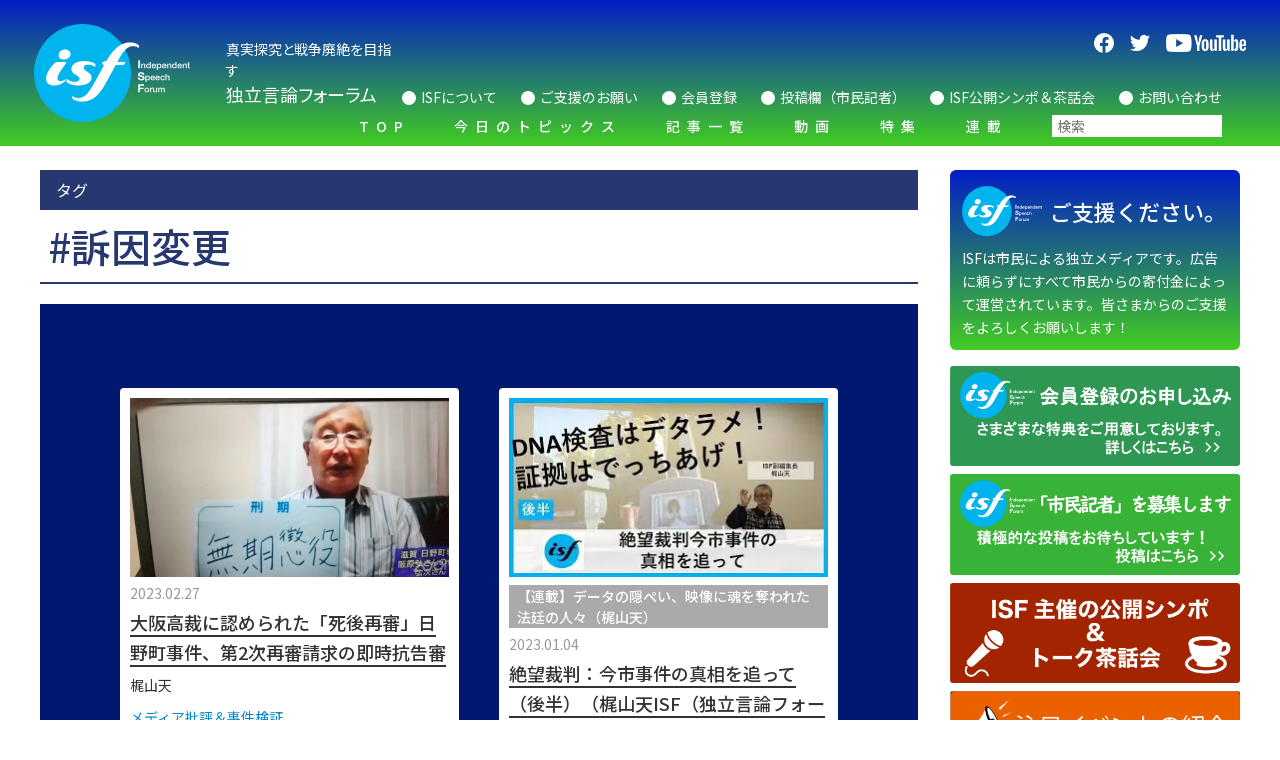

--- FILE ---
content_type: text/plain
request_url: https://www.google-analytics.com/j/collect?v=1&_v=j102&a=1344513710&t=pageview&_s=1&dl=https%3A%2F%2Fisfweb.org%2Ftag%2F%25E8%25A8%25B4%25E5%259B%25A0%25E5%25A4%2589%25E6%259B%25B4%2F&ul=en-us%40posix&dt=%E8%A8%B4%E5%9B%A0%E5%A4%89%E6%9B%B4%20%7C%20ISF%E7%8B%AC%E7%AB%8B%E8%A8%80%E8%AB%96%E3%83%95%E3%82%A9%E3%83%BC%E3%83%A9%E3%83%A0&sr=1280x720&vp=1280x720&_u=YEBAAEABAAAAACAAI~&jid=1551241237&gjid=394410552&cid=162947877.1762060375&tid=UA-222096932-1&_gid=250376785.1762060375&_r=1&_slc=1&gtm=45Xe5at1n81MVC9XJ4v860003178za200zd860003178&gcd=13l3l3l3l1l1&dma=0&tag_exp=101509157~103116026~103200004~103233427~104527906~104528500~104684208~104684211~104948813~115480709~115583767~115938466~115938469~116217636~116217638~116253087~116253089~116254369&z=880153056
body_size: -433
content:
2,cG-M9QEFV2PNB,cUA-222096932-1